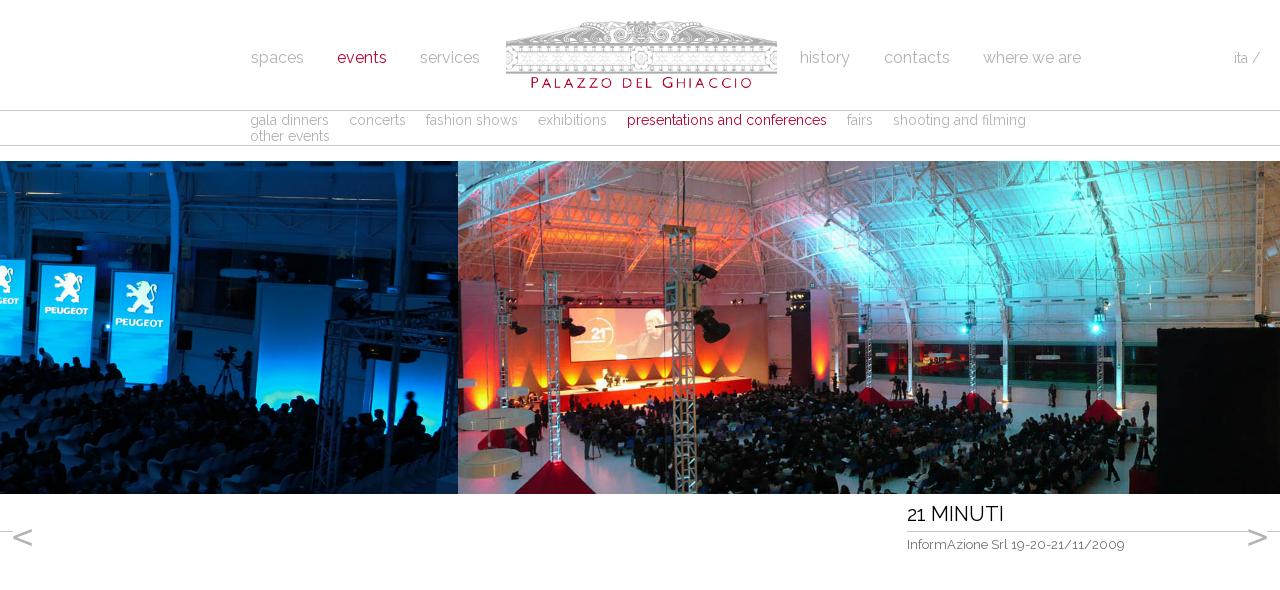

--- FILE ---
content_type: text/html; charset=utf-8
request_url: http://palazzodelghiaccio.it/en/presentations-and-conferences/
body_size: 14504
content:
<!DOCTYPE HTML PUBLIC "-//W3C//DTD HTML 4.01//EN"
    "http://www.w3.org/TR/html4/strict.dtd"><html lang="en"><head><!-- Google tag (gtag.js) -->
<script async src="https://www.googletagmanager.com/gtag/js?id=G-1FZ8L0DZX3"></script>
<script>
  window.dataLayer = window.dataLayer || [];
  function gtag(){dataLayer.push(arguments);}
  gtag('js', new Date());

  gtag('config', 'G-1FZ8L0DZX3');
</script>
<meta http-equiv="Content-Type" content="text/html; charset=utf-8"><meta name="keywords" content="palaghiaccio, affitto spazi milano, strutture eventi milano, location milano, locali eventi, affitto location, meeting milano, spazi affitto"><meta name="Generator" content="SimplitCMS 1.1.20">
<title>presentations and conferences </title>
<link rel="shortcut icon" type="image/x-icon" href="/img/simplitcms.ico"><link rel="canonical" href="http://palazzodelghiaccio.it/en/presentations-and-conferences/" ><link rel="alternate" href="http://palazzodelghiaccio.it/en/presentations-and-conferences/" hreflang="en"><link rel="alternate" href="http://palazzodelghiaccio.it/it/presentazioni-convegni/" hreflang="it">
<link href='http://fonts.googleapis.com/css?family=Raleway:400,600,700' rel='stylesheet' type='text/css'>
<link rel="stylesheet" type="text/css" href="/css/sys/style.css?24"><link rel="stylesheet" type="text/css" href="/tools/Banner/skins/skin.css?2"><link rel="stylesheet" type="text/css" href="/css/pdg2013/pdg2013.css" title="pdg2013"><style type="text/css"><!--#pageBody{position:relative;width:100%;margin:0;text-align:left;}
#contentCentral{position:relative}
#col2{text-align:center; width:990px; margin:0 auto;}
#col3{width:32%;float:left;}
#col4{width:100%;}
#contentWrapper{margin-left:33%;}
#footer{position:relative}
#footerWrapper{margin-left:33%; margin-right:33%;}
#col7{width:33%;float:left;}
#col8{float:right;width:33%;}
.clearer,#banner,#col6 {clear:both;width:100%;}#b183 .banner,#b183 .banner img,#b183 .jcarousel-skin{height:500px;width:900px;}--></style>
<script type="text/javascript" src="/js/cms/fdue.js?1"></script><script type="text/javascript" src="/js/jquery.js?183"></script><script type="text/javascript" src="/js/jquery.HTMLplus.js?140b9"></script><script type="text/javascript" src="/tools/Banner/hideTooltip.js?1"></script><script type="text/javascript" src="/tools/Banner/jquery.jcarousel.js?029"></script><script type="text/javascript"><!--var cambiaMod="/index.php?action=pages&m=edit&p=23&lang=en"; var cms_dir="";
                                $(document).ready(function(){
                                        
                                        var larg = $(window).width();
                                        var tot = larg*parseInt("");
                                        $("#b183 .banner").css({"width": larg+"px","height": "auto"});
                                        $("#b183 .banner img").css({"width": larg+"px","height": "auto"});
                                        $("#b183 .jcarousel-skin").css({"width": larg+"px","height": "auto"});
                                        $("#b183 .jcarousel-list-horizontal").css({"width": tot+"px"});

                                });--></script>
<script>
$(window).load(function() {
  resize_banner("b165");
  resize_banner("b166");
  resize_banner("b167");
  resize_banner("b168");
  resize_banner("b169");
  resize_banner("b170");
  resize_banner("b171");
  resize_banner("b172");
  resize_banner("b173");
  resize_banner("b174");
  resize_banner("b175");
  resize_banner("b176");
  resize_banner("b177");
  resize_banner("b178");
  resize_banner("b179");
  resize_banner2("b181");
});
function resize_banner (quale){
   var newh = ($(window).width()*500)/1920;
   $('#'+quale+' .banner ul li').css({"height":newh+"px"});
   $('#'+quale+' .banner').css({"height":newh+"px"});
  var margin = newh-100;
  $('#'+quale+' .banner ul li').find("h1").css("margin-top", margin+"px");
   $('#'+quale+' .banner ul li').each(function(){
     var newh = ($(window).width()*500)/1920;
    $(this).find("img").css({"width":$(window).width(),"height":"auto"});
    var h = $(this).find("img").height();
    var t =(newh-h)/2;
     $(this).css({"background-position": "0px "+t+ "px"});
     $(this).find("img").css({"top":t+"px"});
  });
}
function resize_banner2 (quale2){
    var h = $("#"+quale2+" .banner img").height();
    var t =(500-h)/2;
     $("#"+quale2+" .banner img").css({"margin-top": t+ "px"});
}

</script></head><body><div class="content" id="p23">
<div id="pageHead" class="hide">
<h1>presentations and conferences </h1>

<ul><li>
<a title="Go to content" href="#col1" accesskey="c">[C] Go to page content</a>
</li></ul>
</div>
<div id="pageBody"><div id="col20"></div>
<div id="header">
<div id="col2" class="column"><div id="b65" class="blocco MenuAuto"><div class="body"><div id="b65menu" class="menu normal inline textL"><div id="b65vociMenu" class="vociMenu"><ul id="b65_ul" class="liv0"><li id="b65_li50" class="link p50 primo"><a href="/en/spaces/">spaces</a></li><li id="b65_li9" class="link p9"><a href="/en/events/" class="voceCorrente parent">Events</a></li><li id="b65_li8" class="link p8"><a href="/en/services/">Services</a></li></ul></div></div></div></div><div id="b68" class="blocco Titolo"><div class="body"><div class="immagineBlocco"><a href="/en/"><img src="/img/public/2013/grafica/logo2013.png" alt="Site image" title="Site image" ></a></div></div></div><div id="b66" class="blocco MenuAuto"><div class="body"><div id="b66menu" class="menu normal inline textL"><div id="b66vociMenu" class="vociMenu"><ul id="b66_ul" class="liv0"><li id="b66_li12" class="link p12 primo"><a href="/en/history/">History </a></li><li id="b66_li11" class="link p11"><a href="/en/contacts/">Contacts</a></li><li id="b66_li49" class="link p49"><a href="/en/where-we-are/">Where we are </a></li></ul></div></div></div></div></div>
  <div id="banner">
    <div id="col6" class="column"><div id="b94" class="blocco MenuAuto"><div class="body"><div id="b94menu" class=""><div id="b94vociMenu" class="vociMenu"><ul id="b94_ul" class="liv0"><li id="b94_li18" class="link p18 primo"><a href="/en/gala-dinners/">gala dinners </a></li><li id="b94_li20" class="link p20"><a href="/en/concerts/">concerts</a></li><li id="b94_li21" class="link p21"><a href="/en/fashion-shows/">fashion shows</a></li><li id="b94_li22" class="link p22"><a href="/en/exhibitions/">exhibitions</a></li><li id="b94_li23" class="link p23"><a href="/en/presentations-and-conferences/" class="voceCorrente">presentations and conferences </a></li><li id="b94_li24" class="link p24"><a href="/en/fairs/">fairs</a></li><li id="b94_li25" class="link p25"><a href="/en/shooting-and-filming/">shooting and filming</a></li><li id="b94_li27" class="link p27"><a href="/en/other-events/">other events</a></li></ul></div><div class="clearer"> </div></div></div></div><div id="b219" class="blocco ChangeLang"><div class="body"><div class="barra_lingue">
    <span class="it">
         
      <a href="/it/presentazioni-convegni/" hreflang="it">ita</a> / 
    </span>
</div></div></div><div id="b183" class="blocco Banner"><div class="body"><div id="slidesb183" class="slides jcarousel-skin manual"><ul id="ul4"><li class="primo"><div class="banner"><img src="/img/public/2013/eventi/presentazioni e convegni/391_08gen10_104431.jpg" alt="Convention Peugeot Italia" title="Convention Peugeot Italia" ><div class="info"><div class="titolo">Convention Peugeot Italia</div><div class="testo">Peugeot Automobili Italia 08/01/2010</div></div></div></li><li><div class="banner"><img src="/img/public/2013/eventi/presentazioni e convegni/21-MINUTI-19-20-21-nov-2009.jpg" alt="21 minuti" title="21 minuti" ><div class="info"><div class="titolo">21 minuti</div><div class="testo">InformAzione Srl 19-20-21/11/2009</div></div></div></li><li><div class="banner"><img src="/img/public/2013/eventi/presentazioni e convegni/DSC_0118.jpg" alt="About J" title="About J" ><div class="info"><div class="titolo">About J</div><div class="testo">01/03/2008</div></div></div></li><li><div class="banner"><img src="/img/public/2013/eventi/presentazioni e convegni/IMG_2268.jpg" alt="Convention IBM" title="Convention IBM" ><div class="info"><div class="titolo">Convention IBM</div><div class="testo">Events&Exibition Srl 23/05/2013</div></div></div></li><li><div class="banner"><img src="/img/public/2013/eventi/presentazioni e convegni/356_08gen10_091938.jpg" alt="Convention Peugeot Italia" title="Convention Peugeot Italia" ><div class="info"><div class="titolo">Convention Peugeot Italia</div><div class="testo">Paugeot Automobili Italia 08/01/2010 </div></div></div></li><li><div class="banner"><img src="/img/public/2013/eventi/presentazioni e convegni/IMG_3512.jpg" alt="A night in Montecarlo - Sfilata di moda" title="A night in Montecarlo - Sfilata di moda" ><div class="info"><div class="titolo">A night in Montecarlo - Sfilata di moda</div><div class="testo">Direzione del Turismo e dei Congressi del Principato di Monaco 07/06/2011</div></div></div></li><li><div class="banner"><img src="/img/public/2013/eventi/presentazioni e convegni/IMG_3159.jpg" alt="A night in Montecarlo - zona espositori" title="A night in Montecarlo - zona espositori" ><div class="info"><div class="titolo">A night in Montecarlo - zona espositori</div><div class="testo">Direzione del Turismo e dei Congressi del Principato Di Monaco 07/06/2011</div></div></div></li><li><div class="banner"><img src="/img/public/2013/eventi/presentazioni e convegni/IMG_3167.jpg" alt="A night in Montecarlo - zona espositori" title="A night in Montecarlo - zona espositori" ><div class="info"><div class="titolo">A night in Montecarlo - zona espositori</div><div class="testo">Direzione del Turismo e dei Congressi del Principato Di Monaco  07/06/2011</div></div></div></li><li><div class="banner"><img src="/img/public/2013/eventi/presentazioni e convegni/IMG_3208.jpg" alt="A night in Montecarlo  - Casinò di Montecarlo" title="A night in Montecarlo  - Casinò di Montecarlo" ><div class="info"><div class="titolo">A night in Montecarlo  - Casinò di Montecarlo</div><div class="testo">Direzione del Turismo e dei Congressi del Principato Di Monaco 07/06/2011</div></div></div></li><li><div class="banner"><img src="/img/public/2013/eventi/presentazioni e convegni/Porsche--10-set-2009-allestimento-con-tavoli.jpg" alt="Quarta dimensione - Presentazione Porsche Panamera" title="Quarta dimensione - Presentazione Porsche Panamera" ><div class="info"><div class="titolo">Quarta dimensione - Presentazione Porsche Panamera</div><div class="testo">Alessandro Gedda & Partners Srl 10/09/2009</div></div></div></li></ul><div class="jcarousel-wrapper"><div class="pul"></div><div class="pul"></div><div class="pul"></div><div class="pul"></div><div class="pul"></div><div class="pul"></div><div class="pul"></div><div class="pul"></div><div class="pul"></div><div class="pul"></div></div></div><div class="tp" style="display:none">4000</div><div class="tt" style="display:none">500</div></div></div></div>
  </div>
</div>
<div class="clearer"></div>
<div id="contentCentral">
 <div id="col3" class="column"></div>
    <div id="contentWrapper">
    <div id="col1" class="column"></div>   
    </div>
 <div id="col4" class="column"></div>
</div>
<div class="clearer"></div>
<div id="footer">
  <div id="col7" class="column"><div id="b41" class="blocco MenuAuto"><div class="body"><div id="b41menu" class="menu normal inline textL"><div id="b41vociMenu" class="vociMenu"><ul id="b41_ul" class="liv0"><li id="b41_li51" class="link p51 primo"><a href="/en/video/">video/</a></li><li id="b41_li15" class="link p15"><a href="/en/link/">link /</a></li><li id="b41_li16" class="link p16"><a href="/en/credits/">credits /</a></li><li id="b41_li53" class="link p53"><a href="/en/company-information/">company information /</a></li><li id="b41_li90" class="link p90"><a href="/en/privacy-policy/">Privacy Policy /</a></li><li id="b41_li92" class="link p92"><a href="/en/Whistleblowing/" title="Whistleblowing">Whistleblowing /</a></li><li id="b41_li93" class="link p93"><a href="/en/Certifications/" title="Certifications">Certifications</a></li></ul></div></div></div></div></div>
  <div id="col8" class="column"><div id="b42" class="blocco Testo"><div class="body"><div class="testo"><table border="0" align="center">
<tbody>
<tr>
<td><a href="http://www.forumnet.it/" target="_blank"><img style="margin-right: 10px; margin-left: 10px;" src="/img/public/2013/loghiaziende/LOGO_FORUMNET.jpg" alt="LOGO_FORUMNET" /></a></td>
<td>&nbsp;<a href="http://www.frigoriferimilanesi.it" target="_blank"><img style="margin-right: 10px; margin-left: 10px;" src="/img/public/2013/loghiaziende/logo-fm-grigio.jpg" alt="Frigoriferi-Milanesi-Logo" width="107" height="28" /></a></td>
<td>&nbsp;<a href="http://www.h2c.it" target="_blank"><img style="margin-right: 10px; margin-left: 10px;" src="/img/public/2013/loghiaziende/H2C_logo.jpg" alt="H2C_logo" /></a></td>
<td>&nbsp;<a href="http://www.opencare.it" target="_blank"><img style="margin-right: 10px; margin-left: 10px;" src="/img/public/2013/loghiaziende/open-care-logo-grigio.jpg" alt="open-care-logo-grigio" /></a></td>
</tr>
</tbody>
</table>
<p style="text-align: center;">&nbsp;</p>
<p>&nbsp;</p></div></div></div></div>
 <div id="footerWrapper">
   <div id="col5" class="column"><div id="b75" class="blocco Testo"><div class="body"><div class="testo"><table border="0" align="center">
<tbody>
<tr>
<td>FOLLOW US</td>
<td><a class="facebook" href="https://www.facebook.com/pages/Palazzo-Del-Ghiaccio-Milano/159801014038054#!/pages/Palazzo-del-ghiaccio/384708784979797?fref=ts" target="_blank">&nbsp;</a></td>
<td><a class="twitter" href="https://twitter.com/pdg_milano" target="_blank">&nbsp;</a></td>
</tr>
</tbody>
</table>
<p style="text-align: center;"><span style="font-size: 9px;">Societ&agrave; del Palazzo del Ghiaccio SRL via G.B.Piranesi 14, 20137 MILANO <br />P.I. 13282440158 | R.I. Milano 13282440158 | Capitale sociale i.v. &euro; 100.000,00</span></p></div></div></div></div>
 </div>
</div>
<div class="clearer"></div>
</div>
</div></body></html>

--- FILE ---
content_type: text/css
request_url: http://palazzodelghiaccio.it/css/sys/style.css?24
body_size: 11671
content:
@import "zero.css";

.clearer{margin:0;padding:0;line-height:0;clear:both;visibility:hidden;background:transparent}
.blocco .body,.blocco .notizia{overflow:hidden !important;overflow:visible;height:auto !important;height:1%}
.left{float:left}
.right{float:right}
.middle{display:block}
.hide{display:none}
.ta-l{text-align:left}
.ta-c{text-align:center}
.ta-r{text-align:right}

#simplit_f2{position:fixed;right:50px;bottom:30px;z-index:1000000;text-align:center}
#simplit_f2 a{display:block}
#simplit_f2 a.g{color:#333;border:2px solid #fd3;background:#ffc;padding:7px 40px;font-weight:bold}
#simplit_f2 a.u{background:url(../../img/admin/tou.png) no-repeat center center;height:18px;cursor:pointer;margin:0 0 5px}
#simplit_f2 a.b{background:url(../../img/admin/tob.png) no-repeat center center;height:18px;cursor:pointer;margin:5px 0 0}

.pageList{line-height:30px}
.pageList a{padding:3px;margin:3px;border:1px solid #aaa}
.pageList a.current{background:#ff0}
.pageList a:hover{background:#eee}

figure,div.figure{margin:9px}
figure img,div.figure img{margin:0;padding:0;}
figcaption,div.figcaption{font-size:.8em;text-align:center;font-style:italic}

/*BLOCCHI BASE*/
.Accessibilita .titolo{font-size:10px}

.CatEventi .body .tab_eventi{width:100%;border-collapse:collapse;margin-top:10px}
.CatEventi .body .tab_eventi td{padding:2px 3px;border:1px solid #ddd}
.CatEventi .body .tab_eventi .data{text-align:center;width:25%;white-space:nowrap}
.CatEventi .pageList{margin-top:10px;border:1px solid #ddd;font-size:.9em;padding:1px 3px;background:#f5f5f5}
.CatEventi .pageList a{padding-right:3px}
.CatEventi .pageList .label{padding-right:3px}
.CatEventi .body .scheda{border:1px solid #ddd;padding:4px}
.CatEventi .body .scheda .titolo{padding:5px 3px;background:#eee;text-transform:uppercase;font-weight:bold;font-size:1.1em}
.CatEventi .body .scheda .sottotitolo{padding:5px 3px;background:#eee;margin-bottom:5px}
.CatEventi .body .scheda .info td{padding:1px 4px 0px 0}
.CatEventi .body .scheda .info .label{background:#f6f6f6;display:block;width:100px;border-bottom:1px solid #eee;padding:2px 0 2px 5px}
.CatEventi .body .scheda .sommario{border-width:1px 0 1px 0;border-style:solid;border-color:#ddd;padding:5px 0;margin:10px 0}
.CatEventi .body .indietro{}
.CatEventi .body .scheda .addthis_toolbox{margin:15px 0 10px;border:1px solid #eee;padding:5px}
.CatEventi .body .scheda .tags{margin:10px 0}

.CatEventi2 .body .evento{margin:6px 0}
.CatEventi2 .body .evento .sommario_evento{overflow:hidden}

.Commenta .body form label{display:block}

.Contact .body label{display:block}
.Contact .body .azioni{padding:10px 0px}
.Contact .body label.error{width:auto;text-align:left;float:right;color:red;font-size:.9em}

.Gallery .body{text-align:center}
.Gallery .body .pageList{text-align:right;border-bottom:1px dotted #eee;padding:3px 6px}
.Gallery .body .pageList a{padding:0 3px}
.Gallery .infoGallery{font-size:.9em;padding:0;text-align:left;margin:15px 0 5px}
.Gallery .body .images{overflow:hidden}
.Gallery .body .images .img{float:left}
.Gallery .body .subfold{overflow:hidden;background:#ffe;padding:10px 0}
.Gallery .body .subfold .dir{float:left;margin:0 0 10px}
.Gallery .body .subfold .dir a.url{width:118px;height:80px;background:url(../../tools/Gallery/img/dir.png) center center no-repeat;display:block;margin:auto;text-decoration:none}
.Gallery .body div.path{text-align:left}
.Gallery .slides .desc{font-size:.8em;border-top:1px dotted #ddd;padding:3px}

.GMaps .mark{display:none}
.GMaps .mapaddr{overflow:hidden;margin:0 0 7px}
.GMaps .mapaddr *{float:left;font-size:11px}
.GMaps .mapbar{margin:7px 0 0;overflow:hidden}
.GMaps .mapbar .save{float:left;margin:0 5px 0 0;border-radius:3px}
.GMaps .mapbar .coords{font-size:.8em;width:220px;line-height:18px;float:left;}

.Login .body form{padding:0 10px} 
.Login .body form label{display:block;width:80px}
.Login .body form input{display:block}
.Login .azioni{margin:10px 0 0}
.Login .body form .azioni input{display:block;width:100px;margin:auto}
.Login .body .msg_no{border:1px dashed red;padding:5px;background:#fee;margin:5px 0}
.Login .body .permanent input{display:inline}
.Login .body form .row{margin:1px 0 0}
.Login .body form #Login{margin:6px 0 5px}
.Login .body form #logintime_0{display:inline}
.Login .body form .ots{padding:4px 0;border-top: 1px solid #fff}

.events_menu{border-top:1px solid #ddd;margin-top:5px;padding:2px 0;font-size:0.9em}
.events_menu .rss{background:no-repeat center left url(../../img/rss.jpg);padding:2px 2px 2px 18px}
.events_menu .arch{padding:0 2px}
.events_menu a{font-weight:bold;text-decoration:none;color:#555}
.events_menu a:hover{text-decoration:underline}
.events_menu span{border-right:1px dotted #ccc;padding:0 2px 0 0;margin:0 0 0 5px}
.events_menu span:last-child{border:0}

.commenti .comNo{background:#fc9;border:1px dashed red;padding:8px;color:#900;margin:9px 0}
.commenti .comOk{background:#F1FFCF;border:1px dashed green;padding:8px;color:#393;margin:9px 0}
.commenti{margin:40px 0 10px;clear:left}
.commenti .tit{font:bold 13px Arial;border-bottom:1px solid #aaa;padding:0 0 3px 0}
.commenti .info{font:11px Arial;background:#eee;padding:1px 3px}
.commenti .info b{color:red}
.commenti li{list-style-type:none;margin:5px 0}
.commenti fieldset{border:1px solid #ccc;padding:10px;margin-top:10px;background:#f9f9f9}
.commenti form .azioni{padding:5px 0}
.comment .com_head{padding:2px 3px;border:1px solid #cdf;background:#def;line-height:15px}
.comment .com_head span{font:10px Verdana}
.comment .com_head h4{font-style:italic;display:inline;padding:0 7px 0 3px}
.comment .com_text{padding:5px 3px;border:1px solid #ddd;border-top:4px solid #fff}
.comment .com_risp h5{margin:0 -6px 2px;padding:1px 3px;border-top:1px solid #edc;font-size:.9em;background:#fed;font-style:normal}
.comment .com_risp{font-style:italic;margin:10px 6px 2px}
.commenti form label.error{color:red;font:10px Verdana}
.commenti .count{font-size:.7em}
.commenti .count span{font-weight:bold}
.commenti .alert{padding:15px 0;color:red}

.MenuAuto .body{overflow:visible !important}
.MenuAuto .horizontal .sf-menu ul{width:auto}
.MenuAuto .horizontal .sf-menu li{white-space:nowrap}
.menu.accordion ul{margin:0;padding:0}
.menu.accordion ul li{list-style-type:none;border:1px solid #eee;border-width:1px 0;background:#ccc}
.menu.accordion ul li{list-style-type:none}
.menu.accordion ul ul li{padding-left:10px;background:#fff}
.menu.textL li{text-transform:lowercase}
.menu.textU li{text-transform:uppercase}
.menu.textC li{text-transform:capitalize}
.menu.inline li{display:inline}

.Menu li a{cursor:pointer}

.MenuUtente .body input{width:95%;font-size:11px;height:13px}
.MenuUtente .body form{background:#eee;margin:20px 0 5px;padding:5px 0;border:1px solid #ddd}

.MyArea #myarea .titolo{font-size:1.5em;margin:0 0 10px}
.MyArea #myarea .dati{padding:10px;margin:10px 0;border:1px solid #ddd}
.MyArea #myarea .dati h3{margin:0 0 10px;color:#933;font-size:.9em}
.MyArea #myarea .dati .row{padding:5px 0;color:#333;height:14px}
.MyArea #myarea .dati .lbl,.MyArea #myarea .dati label{float:left;width:150px;text-align:right;margin:2px 7px 0 0;color:#777;font-size:.8em}
.MyArea #myarea .dati td{padding:2px 0}
.MyArea #myarea .dati .imgp{float:right;text-align:center;margin:0 20px 0 0}
.MyArea #myarea .dati .imgp img{border:1px solid #eee;margin:0 0 10px;max-width:140px}
.MyArea #myarea .dati .imgp a{display:block;text-align:center}
.MyArea #myarea .links{margin:20px 0 0;border-top: 1px solid #eee;padding:10px 0 0}
.MyArea #myarea a{color:#555;font-size:.8em;font-weight:bold}

.NewsViewer .body{margin-right:10px;padding:10px 20px}
.NewsViewer .titolo{padding:10px 0;font:bold 18px Arial;color:#900}
.NewsViewer .notizia{margin:10px 40px}
.NewsViewer .notizia .titolo{padding:10px 0;font-size:100%;font-weight:bold}
.NewsViewer .notizia .titolo a{color:#900}
.NewsViewer .sommario{padding:4px;margin:0px 0 20px 0;border:1px solid #ddd;background:#efefef;overflow:hidden;height:auto !important;height:1%}
.NewsViewer .indietro{display:block;text-align:center;margin-top:30px}
.NewsViewer .addthis_toolbox{margin:15px 0 10px;border:1px solid #eee;padding:5px}

.Notiziario .notizia{margin:10px 0px}
.Notiziario .notizia .titolo_notizia{padding:2px 0;font-size:120%;font-weight:bold}
.Notiziario .linkArchivio{display:block;background:#f0f0f0;margin-top:25px;padding:1px 2px;font:11px Arial}
.Notiziario .archivio .notizia{border-bottom:1px dotted #ccc;padding:5px 0;margin:0}
.Notiziario .archivio .notizia .dataPub{padding:0 5px}
.Notiziario .statNotizie{margin:10px 0 0}

.news_menu{border-top:1px solid #ddd;margin-top:5px;padding:2px 0}
.news_menu .rss{background:no-repeat center left url(../../img/rss.jpg);font-size:0.9em;font-weight:bold;color:#555;padding:2px 0 2px 17px;font-size:0.9em;font-weight:bold;text-decoration:none}
.news_menu .rss:hover{text-decoration:underline}
.news_menu span{border-right:1px dotted #ccc;padding:0 2px 0 0;margin:0 0 0 5px}
.news_menu span:last-child{border:0}

.ObjectView .body .scheda{border:1px solid #ddd;padding:10px;width:100%}
.ObjectView .body .scheda .titolo{background:#f3f3f3;padding:3px;font-size:1.1em;font-weight:bold;margin-bottom:10px}
.ObjectView .body .scheda .indietro{margin-top:10px;text-align:center;text-transform:capitalize}
.ObjectView .body .scheda table .label{width:100px;background:#f3f3f3;padding:2px;margin-top:1px;border-bottom:1px solid #ddd}
.ObjectView .body .scheda table td{padding:0 4px;vertical-align:top}
.ObjectView .body .scheda table td ul{margin:0px 20px}

.Registrazione .body .row{padding:3px}
.Registrazione .body fieldset{border:1px solid #ccc;margin:10px 0}
.Registrazione .body fieldset#go{border:0}
.Registrazione .body legend{margin:0 5px;font-weight:bold;font-size:.9em;color:#333}
.Registrazione .body .obbl{text-align:right}
.Registrazione .body .msg{border:1px solid #fc0;padding:5px;background:#ffe}
.Registrazione .body .error{color:red;padding:0 5px}
.Registrazione .body input.error,.Registrazione .body textarea.error{border:1px solid red;color:black}
.Registrazione .body label{display:block;text-align:right;width:160px;float:left;margin:0 5px}
.Registrazione .body label .req{color:red;padding:0 0 0 3px}
.Registrazione .body label.error{width:auto;text-align:left;float:right}
.Registrazione #confirm_ok{font-size:20px;text-align: center;margin:20px 0;color:red}
.Registrazione .body .testo{background:#F3F3F3;border:1px solid #BBB;font:13px Times;height:190px;overflow:auto;padding:3px}
.Registrazione .body #newsletterpart b{padding:0 5px}
.Registrazione .body #newsletterpart .check input{width:auto;margin:0 0 0 5px}
.Registrazione .body #newsletterpart .descg{margin:0 0 3px;padding:0 0 3px}
.Registrazione .body .nation{width:250px}

label{display:inline;text-align:left}

.Search .body .big .azioni{display:inline}
.Search .body .big{padding:10px;background:#f5f5f5;border:1px solid #eee}
.Search .body .big #qs{width:50%}
.Search .body .small{padding:4px}
.Search .body .small #qs{width:99%}
.Search .body .esito{padding:4px 10px;background:#f9f7f6;border-top:1px solid #ddd;margin:5px 0}
.Search .body .ris{padding:7px 2px;border-bottom:1px dotted #ddd;margin:5px 0;overflow:hidden;position:relative;line-height:18px}
.Search .body .ris a{font-size:1.2em}
.Search .body .ris .perc{float:left;width:30px;color:#c60;font-size:0.8em}
.Search .body .ris .type{font-size:.9em;color:#555;position:absolute;right:0}
.Search .body .ris .title{margin-left:35px;margin-right:50px}
.Search .body .ris .desc{margin-left:35px}

.Video .body{text-align:center}

.Video .body a.flv,.Video .body .jp-video{margin:auto}
.Video .body .player_conf{display:none}

--- FILE ---
content_type: text/css
request_url: http://palazzodelghiaccio.it/tools/Banner/skins/skin.css?2
body_size: 1970
content:
.Banner .banner {position: relative;}
.Banner .banner .info {position:absolute; top: 50px; left:10px; color:#fff; background-color: #ccc; display:block; width: 150px;}
.jcarousel-skin .jcarousel-container {overflow:hidden;}
.jcarousel-skin .jcarousel-direction-rtl { direction: rtl; }
.jcarousel-skin .jcarousel-clip { overflow: hidden; }
.jcarousel-skin .jcarousel-item .banner {position:relative;}
.jcarousel-skin .jcarousel-item .banner .info {position:absolute;}
.jcarousel-skin .jcarousel-item-placeholder {background: #fff; color: #000; }

/* Image */
.jcarousel-skin .jcarousel-item img {margin:0; padding:0; border:0; }

/**
 *  Horizontal Buttons
 */
.jcarousel-skin .jcarousel-next-horizontal {position: absolute; top: 5px; right: 5px; width: 32px; height: 32px; cursor: pointer; background: transparent url(next-horizontal.png) no-repeat 0 0; }
.jcarousel-skin .jcarousel-direction-rtl .jcarousel-next-horizontal {left: 5px; right: auto; background-image: url(prev-horizontal.png); }
.jcarousel-skin .jcarousel-prev-horizontal { position: absolute; top: 5px; left: 5px; width: 32px; height: 32px; cursor: pointer; background: transparent url(prev-horizontal.png) no-repeat 0 0; }
.jcarousel-skin .jcarousel-direction-rtl .jcarousel-prev-horizontal { left: auto;right: 5px;background-image: url(next-horizontal.png); }

/**
 *  Vertical Buttons
 */
.jcarousel-skin .jcarousel-next-vertical {position:absolute;bottom:5px;left:5px;width:32px;height:32px;cursor:pointer;background:transparent url(next-vertical.png) no-repeat 0 0;}
.jcarousel-skin .jcarousel-prev-vertical {position:absolute;top:5px;left:5px;width:32px;height:32px;cursor:pointer;background:transparent url(prev-vertical.png) no-repeat 0 0;}

.jcarousel-control{margin:auto;}
.jcarousel-control .pul{cursor:pointer;float:left;width:11px;height:11px;margin-right: 3px;background:transparent url(bt.png) no-repeat -11px 0;}
.jcarousel-control .cur{background:transparent url(bt.png) no-repeat 0 0;}

--- FILE ---
content_type: text/css
request_url: http://palazzodelghiaccio.it/css/pdg2013/pdg2013.css
body_size: 27064
content:
#pageBody{font-family: 'Raleway', sans-serif;max-width:1900px !important;}


#col2 {padding-top:20px; height:90px;}
#col6 {padding-bottom:20px;}

.Testo .body a{color:#b60332;text-decoration:none;}
.Testo .body a:hover{color:#000;}

#p18 #col6,#p20 #col6,#p21 #col6,#p22 #col6,#p23 #col6,#p24 #col6,#p25 #col6,#p27 #col6 {padding-bottom:50px;}

#col1 {margin:0 3%;}
#col3 {margin:0 0 0 1%;}
#col4 {margin:0 1% 0 0;}

#col5 {margin:0 5%; }
#col7 {margin:0 0 0 1%;}
#col8 {margin:0 1% 0 0;}

#p1 #contentCentral{background:url(img/fasciagrigia.jpg) 20px 20px repeat-x;}
#p28 #contentCentral{overflow:hidden;}
#p28 #contentWrapper{margin-top:20px;margin-bottom:50px;}

#b219{position:absolute;top:50px;right:20px;color:#B2B2B2;font-size:14px;}
#b219 a{color:#B2B2B2;text-decoration:none;}
#b219 a:hover{color:#b60332;}


#header {background-color:#fff; position:relative;}
#footer {background-color:#fff; padding-top:15px; max-width:1900px !important;}

/*menu sx*/
#b65 {float:left;width:350px; text-align:right;}
/*menu dx*/
#b66 {float:left;width:350px; text-align:left;}

#col2 .MenuAuto {margin-top:28px;}
#col2 .MenuAuto ul li {padding:0 15px;}
#col2 .MenuAuto ul li a{font-size:16px;text-decoration:none;color:#b2b2b2;}
#col2 .MenuAuto ul li a:hover{color:#b60332;}
#col2 .MenuAuto ul li a.voceCorrente {color:#b60332;}
#col2 .MenuAuto .sf-sub-indicator {display:none;visibility:hidden;}
#col2 .MenuAuto .sf-menu {float:right; }
#col2 .MenuAuto .sf-menu a {margin:0px; padding:0px;}
#col2 .MenuAuto .sf-menu ul {border: none; margin-top:10px; }
#col2 .MenuAuto .sf-menu li li a {font-size:11px; text-align: left;color:#fff; }
#col2 .MenuAuto .sf-menu li li a:hover{color:#b60332;}
#col2 .MenuAuto .sf-menu li li {background-color:#c7c6c6; padding: 5px; min-width:100px;}
#b94  ul li {list-style-type:none;float:left;}
#b94 .liv0 {text-align: center; margin: auto; width: 800px;}

/*home*/
#b70 {max-width:500px;margin:0 auto;}

#b69 {margin-bottom:15px;}
#b69, #b69 .banner, #b69 .banner img {width:100% !important;height:auto !important;}
#b69 .banner {max-height:350px; }

#b71, #b71 .banner, #b71 .banner img {width:100% !important;height:auto !important;max-width:450px;margin:auto;}
#b71 .banner {}

#b72, #b72 .banner, #b72 .banner img {width:100% !important;height:auto !important;max-width:450px;margin:auto;}
#b72 .banner {}

#b73, #b73 .banner, #b73 .banner img {width:100% !important;height:auto !important;max-width:450px;margin:auto;}
#b73 .banner {}

#b74, #b74 .banner, #b74 .banner img {width:100% !important;height:auto !important;max-width:450px;margin:auto;}
#b74 .banner {}


/*logo*/
#b68 {float:left;width:290px;}

/*banner*/

#p1 #col3 .Banner .info{font-family:'Raleway',sans-serif;background:transparent;font-size:26px;position:absolute;top:20px;left:20px;color:#fff;}
.Banner .body a{color:#fff;text-decoration:none;}
.Banner .body a:hover{color:#b60332}
#col3 .Banner .body a{color:#fff;text-decoration:none;}
#col3 .Banner .body a:hover{color:#b60332}
#col4 .Banner .body a{color:#fff;text-decoration:none;}
#col4 .Banner .body a:hover{color:#b60332}
#p1 #col4 .Banner .info{font-family:'Raleway',sans-serif;background:transparent;font-size:26px;position:absolute;top:20px;left:20px;color:#fff;}

/*PDG*/

#col1 .Notiziario .titolo_notizia a{color: #000000;font-size: 18px;text-decoration:none;font-weight:normal;}
#col1 .Notiziario .titolo_notizia {border-bottom:1px solid #C7C6C6;}
#col1 .Notiziario .dataPub .referente{color:#6D6E71;}
#col1 .Notiziario .dataPub{color:#B60332;padding:5px 0px;}
#col1 .Notiziario .pageList{display:none;}

/* RASSEGNA STAMPA */

#col3 .JEF_Rassegna #rassegna_search,#col3 .JEF_Rassegna #rassegna_tot{display:none;}
#col3 .JEF_Rassegna .rassegna_cat_tit{display:none;}
#col3 .JEF_Rassegna .rassegna_ogg{color: #000000;font-size: 14px;text-decoration:none;font-weight:normal;border-bottom:1px solid #C7C6C6;padding:8px 0px;}
#col3 .JEF_Rassegna .rassegna_artinfo{font-size:13px;padding:8px 0px;}
#col3 .JEF_Rassegna .rassegna_artinfo span{color:#B60332;}
#col3 .JEF_Rassegna .rassegna_ogg a{color:#000;text-decoration:none;}

/*.jcarousel-control {display:none !important;}*/
.jcarousel-control {display:block !important;}
#b191 .jcarousel-prev-horizontal,#b191 .jcarousel-next-horizontal{display:none !important;}
#b191 .info{left:100px;}
#b84 .banner{width:100% !important;height:auto !important;}
#b109, #b109 .banner, #b109 .banner img {width:100% !important;height:auto !important;}
#b109 .banner {max-height:450px; }
#b110, #b110 .banner, #b110 .banner img {width:100% !important;height:auto !important;}
#b110 .banner {max-height:450px; }
#b111, #b111 .banner, #b111 .banner img {width:100% !important;height:auto !important;}
#b111 .banner {max-height:450px; }
#b112, #b112 .banner, #b112 .banner img {width:100% !important;height:auto !important;}
#b112 .banner {max-height:450px; }

.JEF_Unslider{position:relative;}
.JEF_Unslider h1{font-size:30px;background:url(img/quadratino.png) top left repeat;color:#ccc;position:absolute;padding:10px;margin-top:350px;margin-left:50px;}
.JEF_Unslider .banner .dots li.active{background:#B60332;border:2px solid #B60332;}
.JEF_Unslider .banner .dots li{background:#000;border:2px solid #000;}
#p1 .JEF_Unslider .dots{display:none;}

#b191.Banner .jcarousel-control{position:absolute;bottom:20px;right:100px;}
.Banner .jcarousel-control{position:absolute;top:470px;right:100px;}
.Banner .jcarousel-control .pul {background:url(img/quadratini.png) top right no-repeat;width:10px;height:10px;}
.Banner .jcarousel-control .cur {background:url(img/quadratini.png) top left no-repeat;width:10px;height:10px;}
#col6 .Banner .jcarousel-skin .jcarousel-prev-horizontal {background:url(img/sinistra.png) top left no-repeat;width:19px;height:17px;margin-top:-34px;left:1%;}
#col6 .Banner .jcarousel-skin .jcarousel-next-horizontal {background:url(img/destra.png) top left no-repeat;width:19px;height:17px;margin-top:-34px;right:1%;}
#col6 #b191.Banner .titolo,#col6 #b192.Banner .titolo,#col6 #b193.Banner .titolo,#col6 #b194.Banner .titolo,#col6 #b195.Banner .titolo,#col6 #b196.Banner .titolo{font-size:30px;color:#B60332;position:absolute;width:auto;}
#col6 .Banner .info{bottom:50px;background:transparent;top:auto;}

#col6 #b183.Banner .titolo{font-size:20px;color:#000;width:100%;border-bottom:1px solid #C7C6C6;padding:5px 0px;text-transform:uppercase;}
#col6 #b183.Banner .banner{padding-bottom:60px;}
#col6 #b183.Banner .info{top:0px;margin-left:34.3%;margin-right:34.3%;width:auto;height:auto;width:30.5%;position:relative;}
#col6 #b183.Banner .testo{color:#6D6E71;padding:5px 0px;}
#col6 #b183.Banner ul {min-width:136000px !important;}

#col6 #b184.Banner .titolo{font-size:20px;color:#000;width:100%;border-bottom:1px solid #C7C6C6;padding:5px 0px;text-transform:uppercase;}
#col6 #b184.Banner .banner{padding-bottom:60px;}
#col6 #b184.Banner .info{top:0px;margin-left:34.3%;margin-right:34.3%;width:auto;height:auto;width:30.5%;position:relative;}
#col6 #b184.Banner .testo{color:#6D6E71;padding:5px 0px;}

#col6 #b185.Banner .titolo{font-size:20px;color:#000;width:100%;border-bottom:1px solid #C7C6C6;padding:5px 0px;text-transform:uppercase;}
#col6 #b185.Banner .banner{padding-bottom:60px;}
#col6 #b185.Banner .info{top:0px;margin-left:34.3%;margin-right:34.3%;width:auto;height:auto;width:30.5%;position:relative;}
#col6 #b185.Banner .testo{color:#6D6E71;padding:5px 0px;}

#col6 #b186.Banner .titolo{font-size:20px;color:#000;width:100%;border-bottom:1px solid #C7C6C6;padding:5px 0px;text-transform:uppercase;}
#col6 #b186.Banner .banner{padding-bottom:60px;}
#col6 #b186.Banner .info{top:0px;margin-left:34.3%;margin-right:34.3%;width:auto;height:auto;width:30.5%;position:relative;}
#col6 #b186.Banner .testo{color:#6D6E71;padding:5px 0px;}

#col6 #b187.Banner .titolo{font-size:20px;color:#000;width:100%;border-bottom:1px solid #C7C6C6;padding:5px 0px;text-transform:uppercase;}
#col6 #b187.Banner .banner{padding-bottom:60px;}
#col6 #b187.Banner .info{top:0px;margin-left:34.3%;margin-right:34.3%;width:auto;height:auto;width:30.5%;position:relative;}
#col6 #b187.Banner .testo{color:#6D6E71;padding:5px 0px;}

#col6 #b188.Banner .titolo{font-size:20px;color:#000;width:100%;border-bottom:1px solid #C7C6C6;padding:5px 0px;text-transform:uppercase;}
#col6 #b188.Banner .banner{padding-bottom:60px;}
#col6 #b188.Banner .info{top:0px;margin-left:34.3%;margin-right:34.3%;width:auto;height:auto;width:30.5%;position:relative;}
#col6 #b188.Banner .testo{color:#6D6E71;padding:5px 0px;}

#col6 #b189.Banner .titolo{font-size:20px;color:#000;width:100%;border-bottom:1px solid #C7C6C6;padding:5px 0px;text-transform:uppercase;}
#col6 #b189.Banner .banner{padding-bottom:60px;}
#col6 #b189.Banner .info{top:0px;margin-left:34.3%;margin-right:34.3%;width:auto;height:auto;width:30.5%;position:relative;}
#col6 #b189.Banner .testo{color:#6D6E71;padding:5px 0px;}

#col6 #b190.Banner .titolo{font-size:20px;color:#000;width:100%;border-bottom:1px solid #C7C6C6;padding:5px 0px;text-transform:uppercase;}
#col6 #b190.Banner .banner{padding-bottom:60px;}
#col6 #b190.Banner .info{top:0px;margin-left:34.3%;margin-right:34.3%;width:auto;height:auto;width:30.5%;position:relative;}
#col6 #b190.Banner .testo{color:#6D6E71;padding:5px 0px;}

/*Altri spazi*/
#col6 #b148.Banner .titolo{font-size:20px;color:#000;width:100%;border-bottom:1px solid #C7C6C6;padding:5px 0px;}
#col6 #b148.Banner .banner{padding-bottom:60px;}
#col6 #b148.Banner .info{bottom:0px;right:1%;left:1%;width:auto;height:60px;width:33%;}
#col6 #b148.Banner .testo{color:#6D6E71;padding:5px 0px;}

#col6 #b149.Banner .titolo{font-size:20px;color:#000;width:100%;border-bottom:1px solid #C7C6C6;padding:5px 0px;}
#col6 #b149.Banner .banner{padding-bottom:60px;}
#col6 #b149.Banner .info{bottom:0px;right:1%;left:1%;width:auto;height:60px;width:33%;}
#col6 #b149.Banner .testo{color:#6D6E71;padding:5px 0px;}

#col6 #b153.Banner .titolo{font-size:20px;color:#000;width:100%;border-bottom:1px solid #C7C6C6;padding:5px 0px;}
#col6 #b153.Banner .banner{padding-bottom:60px;}
#col6 #b153.Banner .info{bottom:0px;right:1%;left:1%;width:auto;height:60px;width:33%;}
#col6 #b153.Banner .testo{color:#6D6E71;padding:5px 0px;}

#col6 #b154.Banner .titolo{font-size:20px;color:#000;width:100%;border-bottom:1px solid #C7C6C6;padding:5px 0px;}
#col6 #b154.Banner .banner{padding-bottom:60px;}
#col6 #b154.Banner .info{bottom:0px;right:1%;left:1%;width:auto;height:60px;width:33%;}
#col6 #b154.Banner .testo{color:#6D6E71;padding:5px 0px;}

#col6 #b156.Banner .titolo{font-size:20px;color:#000;width:100%;border-bottom:1px solid #C7C6C6;padding:5px 0px;}
#col6 #b156.Banner .banner{padding-bottom:60px;}
#col6 #b156.Banner .info{bottom:0px;right:1%;left:1%;width:auto;height:60px;width:33%;}
#col6 #b156.Banner .testo{color:#6D6E71;padding:5px 0px;}

#col6 #b192.Banner .titolo{font-size:20px;color:#000;width:100%;border-bottom:1px solid #C7C6C6;padding:5px 0px;}
#col6 #b192.Banner .banner{padding-bottom:60px;}
#col6 #b192.Banner .info{bottom:0px;right:1%;left:1%;width:auto;height:60px;width:33%;}
#col6 #b192.Banner .testo{color:#6D6E71;padding:5px 0px;}

#col6 #b193.Banner .titolo{font-size:20px;color:#000;width:100%;border-bottom:1px solid #C7C6C6;padding:5px 0px;}
#col6 #b193.Banner .banner{padding-bottom:60px;}
#col6 #b193.Banner .info{bottom:0px;right:1%;left:1%;width:auto;height:60px;width:33%;}
#col6 #b193.Banner .testo{color:#6D6E71;padding:5px 0px;}

#col6 #b194.Banner .titolo{font-size:20px;color:#000;width:100%;border-bottom:1px solid #C7C6C6;padding:5px 0px;}
#col6 #b194.Banner .banner{padding-bottom:60px;}
#col6 #b194.Banner .info{bottom:0px;right:1%;left:1%;width:auto;height:60px;width:33%;}
#col6 #b194.Banner .testo{color:#6D6E71;padding:5px 0px;}

#col6 #b195.Banner .titolo{font-size:20px;color:#000;width:100%;border-bottom:1px solid #C7C6C6;padding:5px 0px;}
#col6 #b195.Banner .banner{padding-bottom:60px;}
#col6 #b195.Banner .info{bottom:0px;right:1%;left:1%;width:auto;height:60px;width:33%;}
#col6 #b195.Banner .testo{color:#6D6E71;padding:5px 0px;}

#col6 #b196.Banner .titolo{font-size:20px;color:#000;width:100%;border-bottom:1px solid #C7C6C6;padding:5px 0px;}
#col6 #b196.Banner .banner{padding-bottom:60px;}
#col6 #b196.Banner .info{bottom:0px;right:1%;left:1%;width:auto;height:60px;width:33%;}
#col6 #b196.Banner .testo{color:#6D6E71;padding:5px 0px;}

/*Eventi*/
#b96, #b96 .banner, #b96 .banner img {width:100% !important;height:auto !important;}
#b96 .banner {max-height:450px; }
#b98, #b98 .banner, #b98 .banner img {width:100% !important;height:auto !important;}
#b98 .banner {max-height:450px; }
#b116, #b116 .banner, #b116 .banner img {width:100% !important;height:auto !important;}
#b116 .banner {max-height:450px; }
#b118, #b118 .banner, #b118 .banner img {width:100% !important;height:auto !important;}
#b118 .banner {max-height:450px; }
#b120, #b120 .banner, #b120 .banner img {width:100% !important;height:auto !important;}
#b120 .banner {max-height:450px; }
#b122, #b122 .banner, #b122 .banner img {width:100% !important;height:auto !important;}
#b122 .banner {max-height:450px; }
#b124, #b124 .banner, #b124 .banner img {width:100% !important;height:auto !important;}
#b124 .banner {max-height:450px; }
#b126, #b126 .banner, #b126 .banner img {width:100% !important;height:auto !important;}
#b126 .banner {max-height:450px; }
#b128, #b128 .banner, #b128 .banner img {width:100% !important;height:auto !important;}
#b128 .banner {max-height:450px; }
#b130, #b130 .banner, #b130 .banner img {width:100% !important;height:auto !important;}
#b130 .banner {max-height:450px; }

#b181 .banner, #b181 .banner img {
  	height:auto !important;
    width: 100% !important;
}
#b181{height:500px;overflow:hidden;}


/* eventi */
#p9 #col6 .Banner{position:relative;width:50%;float:left;height:200px;}
#p9 #col6 .Banner .info{position:absolute;top:0px;height:200px;font-size:18px;}
#p9 #col6 .Banner img{min-height:200px;}
#p9 #col6 .Banner .info .titolo{margin:40px;}

#b48 .banner {width:100% !important;height:auto !important;}
#b48 .banner img{width:auto !important;height:100% !important;}
#col6 #b48 .info{background:#b2b2b2;width:60%;left:0px;color:#fff;}
#col6 #b48 a,#col6 #b48 img{position:absolute;width:40%;right:0px;}
#col6 #b48 a{height:200px;overflow:hidden;}
#col6 #b48 .titolo a{color:#fff;text-decoration:none;padding-left:10%;padding-top:40px;top:0px;left:0px;height:160px;width:90%;}

#b47 .banner, #b47 .banner img {width:100% !important;height:auto !important;}
#b47 .banner img{width:auto !important;height:100% !important;}
#col6 #b47 .info{background:#b2b2b2;width:60%;left:0px;color:#b2b2b2;}
#col6 #b47 a,#col6 #b47 img{position:absolute;width:40%;right:0px;}
#col6 #b47 a{height:200px;overflow:hidden;}
#col6 #b47 .titolo a{color:#fff;text-decoration:none;padding-left:10%;padding-top:40px;top:0px;left:0px;height:160px;width:90%;}

#b50 .banner, #b50 .banner img {width:100% !important;height:auto !important;}
#b50 .banner img{width:auto !important;height:100% !important;}
#col6 #b50 .info{background:#f2f2f2;width:40%;right:0px;color:#b2b2b2;}
#col6 #b50 a,#col6 #b50 img{position:absolute;width:60%;left:0px;}
#col6 #b50 a{height:200px;overflow:hidden;}
#col6 #b50 .titolo a{color:#b2b2b2;text-decoration:none;padding-left:10%;padding-top:40px;top:0px;left:0px;height:160px;width:90%;}

#b54 .banner, #b54 .banner img {width:100% !important;height:auto !important;}
#b54 .banner img{width:auto !important;height:100% !important;}
#col6 #b54 .info{background:#f2f2f2;width:40%;right:0px;color:#fff;}
#col6 #b54 a,#col6 #b54 img{position:absolute;width:60%;left:0px;}
#col6 #b54 a{height:200px;overflow:hidden;}
#col6 #b54 .titolo a{color:#b2b2b2;text-decoration:none;padding-left:10%;padding-top:40px;top:0px;left:0px;height:160px;width:90%;}

#b51 .banner, #b51 .banner img {width:100% !important;height:auto !important;}
#b51 .banner img{width:auto !important;height:100% !important;}
#col6 #b51 .info{background:#b2b2b2;width:40%;right:0px;color:#fff;}
#col6 #b51 a,#col6 #b51 img{position:absolute;width:60%;left:0px;}
#col6 #b51 a{height:200px;overflow:hidden;}
#col6 #b51 .titolo a{color:#fff;text-decoration:none;padding-left:10%;padding-top:40px;top:0px;left:0px;height:160px;width:90%;}

#b53 .banner, #b53 .banner img {width:100% !important;height:auto !important;}
#b53 .banner img{width:auto !important;height:100% !important;}
#col6 #b53 .info{background:#f2f2f2;width:60%;left:0px;color:#b2b2b2;}
#col6 #b53 a,#col6 #b53 img{position:absolute;width:40%;right:0px;}
#col6 #b53 a{height:200px;overflow:hidden;}
#col6 #b53 .titolo a{color:#b2b2b2;text-decoration:none;padding-left:10%;padding-top:40px;top:0px;left:0px;height:160px;width:90%;}

#b49 .banner, #b49 .banner img {width:100% !important;height:auto !important;}
#b49 .banner img{width:auto !important;height:100% !important;}
#col6 #b49 .info{background:#f2f2f2;width:60%;left:0px;color:#b2b2b2;}
#col6 #b49 a,#col6 #b49 img{position:absolute;width:40%;right:0px;}
#col6 #b49 a{height:200px;overflow:hidden;}
#col6 #b49 .titolo a{color:#b2b2b2;text-decoration:none;padding-left:10%;padding-top:40px;top:0px;left:0px;height:160px;width:90%;}

#b56 .banner, #b56 .banner img {width:100% !important;height:auto !important;}
#b56 .banner img{width:auto !important;height:100% !important;}
#col6 #b56 .info{background:#b2b2b2;width:40%;right:0px;color:#fff;}
#col6 #b56 a,#col6 #b56 img{position:absolute;width:60%;left:0px;}
#col6 #b56 a{height:200px;overflow:hidden;}
#col6 #b56 .titolo a{color:#fff;text-decoration:none;padding-left:10%;padding-top:40px;top:0px;left:0px;height:160px;width:90%;}


/*FOOTER*/

#col7 {border-top:2px solid #C7C6C6; padding-top:10px;}
#col5 {border-top:2px solid #C7C6C6; padding-top:10px;}
#col8 {border-top:2px solid #C7C6C6; padding-top:10px;}

#col7 .MenuAuto {text-align:center;}
#col7 .MenuAuto ul li {}
#col7 .MenuAuto ul li a{font-size:14px;text-decoration:none;color:#B2B2B2;}
#col7 .MenuAuto ul li a:hover{color:#b60332;}
#col7 .MenuAuto ul li a.voceCorrente {color:#b60332;}

#b75 {font-size:12px; color:#B2B2B2;}
#b75 table td{padding:0 5px;}
#b75 a{text-decoration:none;width:31px;height:30px;}
#b75 .rss{background:url(img/social/rss.png) center center no-repeat;display:block;}
#b75 .facebook{background:url(img/social/facebook.png) center center no-repeat;display:block;}
#b75 .pinterest{background:url(img/social/pinterest.png) center center no-repeat;display:block;}
#b75 .flickr{background:url(img/social/flickr.png) center center no-repeat;display:block;}
#b75 .twitter{background:url(img/social/twitter.png) center center no-repeat;display:block;}
#b75 .youtube{background:url(img/social/youtube.png) center center no-repeat;display:block;}
#b75 .instagram{background:url(img/social/instagram.png) center center no-repeat;display:block;}
#b75 .rss:hover{background:url(img/social/rsshover.png) center center no-repeat;display:block;}
#b75 .facebook:hover{background:url(img/social/facebookhover.png) center center no-repeat;display:block;}
#b75 .pinterest:hover{background:url(img/social/pinteresthover.png) center center no-repeat;display:block;}
#b75 .flickr:hover{background:url(img/social/flickrhover.png) center center no-repeat;display:block;}
#b75 .twitter:hover{background:url(img/social/twitterhover.png) center center no-repeat;display:block;}
#b75 .youtube:hover{background:url(img/social/youtubehover.png) center center no-repeat;display:block;}
#b75 .instagram:hover{background:url(img/social/instagramhover.png) center center no-repeat;display:block;}

#b40 {color:#C7C6C6;}


/*COL6*/

#col6 .MenuAuto {text-align:center; border-top:1px solid #C7C6C6; border-bottom:1px solid #C7C6C6; padding:1px 0; margin-bottom:15px;}
#col6 .MenuAuto ul li {}
#col6 .MenuAuto ul li a{font-size:14px;text-decoration:none;color:#B2B2B2; padding:0 10px;}
#col6 .MenuAuto ul li a:hover{color:#b60332;}
#col6 .MenuAuto ul li a.voceCorrente {color:#b60332;}


/*INTERNE*/

#col1 .titolo {font-size:20px; color:#b60332; padding:10px 0;}

#p28 #col4 {clear:both;}
#p28 #col4 .Banner {position:relative; float:left; margin:35px 0; width:20%; height:auto;}
#p28 #col4 .Banner .info {position:absolute; top:-25px; left:0px; font-size:1.5em; font-weight:500; color:#b2b2b2;padding:0 10px;}

#p28 #col4 .banner {width:100% !important;height:auto !important; padding:0 10px;}
#p28 #col4 .banner img{width:auto !important;height:100% !important;}


#p43 #col4 {clear:both;}
#p43 #col4 .Banner {position:relative; float:left; margin:35px 0; width:25%; height:auto;}
#p43 #col4 .Banner .info {position:absolute; top:-25px; left:0px; font-size:1.5em; font-weight:500; color:#b2b2b2;padding:0 10px;}

#p43 #col4 .banner {width:100% !important;height:auto !important; padding:0 10px;}
#p43 #col4 .banner img{width:auto !important;height:100% !important;}

#p44 #col1 {margin:0 26% 0 3%;}

#col4 #b261{margin:20px 30px 20px 10px;font-size:20px;text-align:center;}
#col4 .body a{color:#fff;text-decoration:none;}
#col4 .body a:hover{color:#b60332}

#b27{margin-top:30px;}

/* PAGINA CONTATTI DOVE SIAMO STORIA */

#p11 #col4 .Testo{padding:0px;}
#p11 #col4 .Testo img{width:380px;}
#p11 #col3{padding:25px 40px 0;}
#p11 #contentCentral {width:800px; margin-left:-400px;}
#p11 #col1 {padding:20px;}

#p12 #col3{width:60%;text-align:justify;padding:25px 40px 0;}
#p12 #col4{width:30%;padding:20px 0px;}
#p12 #col4 .Gallery {width:100%;margin-top:210px;}
#p12 #col4 .Gallery .infoGallery{display:none;}
#p12 #col4 .Gallery .img{width:66px !important;height:45px !important;overflow:hidden;padding:10px;}
#p12 #col4 .Gallery .img img{min-width:66px;}
#p12 #col4 .Banner { background-color: #FFFFFF;left: 6px;padding: 5px;position: absolute;top: -15px;}
#p12 #col3 .titolo {font-size:20px; color:#b60332; padding:10px 0;}
#p12 #col1 {padding:20px;}
#p12 #col3 .titolo {font-size:20px; color:#b60332; padding:10px 0;}

#p14 #col3{width:60%;text-align:justify;padding:25px 40px 0;}
#p14 #col4{width:30%;padding:20px 0px;}
#p14 #col4 .Gallery {width:100%;margin-top:210px;}
#p14 #col4 .Gallery .infoGallery{display:none;}
#p14 #col4 .Gallery .img{width:66px !important;height:45px !important;overflow:hidden;padding:10px;}
#p14 #col4 .Gallery .img img{min-width:66px;}
#p14 #col4 .Banner { background-color: #FFFFFF;left: 6px;padding: 5px;position: absolute;top: -15px;}
#p14 #col3 .titolo {font-size:20px; color:#b60332; padding:10px 0;}
#p14 #col1 {padding:20px;}
#p14 #col3 .titolo {font-size:20px; color:#b60332; padding:10px 0;}

#p15 #col3{width:100%;text-align:justify;padding:25px 40px 0;}
#p15 #col4{display:none; visibility:hidden;}
#p15 #col3 .titolo {font-size:20px; color:#b60332; padding:10px 0;}
#p15 #col3 .Testo a {text-decoration:none; color:#000;}
#p15 #col3 .Testo a:hover {text-decoration:none; color:#b60332;}

#p16 #col3{width:60%;text-align:justify;padding:25px 40px 0;}
#p16 #col4{width:30%;padding:20px 0px;}
#p16 #col4 .Gallery {width:100%;margin-top:210px;}
#p16 #col4 .Gallery .infoGallery{display:none;}
#p16 #col4 .Gallery .img{width:66px !important;height:45px !important;overflow:hidden;padding:10px;}
#p16 #col4 .Gallery .img img{min-width:66px;}
#p16 #col4 .Banner { background-color: #FFFFFF;left: 6px;padding: 5px;position: absolute;top: -15px;}
#p16 #col3 .titolo {font-size:20px; color:#b60332; padding:10px 0;}
#p16 #col1 {padding:20px;}
#p16 #col3 .titolo {font-size:20px; color:#b60332; padding:10px 0;}

#p53 #col3{width:60%;text-align:justify;padding:25px 40px 0;}
#p53 #col4{width:30%;padding:20px 0px;}
#p53 #col4 .Gallery {width:100%;margin-top:210px;}
#p53 #col4 .Gallery .infoGallery{display:none;}
#p53 #col4 .Gallery .img{width:66px !important;height:45px !important;overflow:hidden;padding:10px;}
#p53 #col4 .Gallery .img img{min-width:66px;}
#p53 #col4 .Banner { background-color: #FFFFFF;left: 6px;padding: 5px;position: absolute;top: -15px;}
#p53 #col3 .titolo {font-size:20px; color:#b60332; padding:10px 0;}
#p53 #col1 {padding:20px;}
#p53 #col3 .titolo {font-size:20px; color:#b60332; padding:10px 0;}

#col1 .titolo {font-size:20px; color:#b60332; padding:10px 0;}

#p49 #col3{padding:25px 40px 0;}
#p49 #col1 {padding:20px;line-height: 24px;}
#p49 #contentCentral {width:800px; margin-left:-400px;}

/*VIDEO*/

#p51 #col6 .Html{text-align:center;border-top:1px solid #C7C6C6;border-bottom:1px solid #C7C6C6;}
#p51 #col6 .Html a{font-size:14px;text-decoration:none;color:#B2B2B2; padding:0 10px;}
#p51 #col6 .Html a:hover{color:#b60332;}

#p51 #col1 .Testo {padding:10px 3%;}
#p51 #col1 .Html {padding:10px 3%;}
#p51 #col1 .Html a{font-size:20px; color:#b60332; padding:10px 0;}
#p68 #col1 .Html {padding:10px 3%;}
#p68 #col1 .Html a{font-size:20px; color:#b60332; padding:10px 0;}
#p68 #col1 .Testo {padding:10px 3%;}
#p68 #col1 .Testo .titolo{color: #B60332;
    font-size: 20px;
    padding: 10px 0;}

#p51 #col1 {margin:0 auto;}
#p51 #col1 hr{border-bottom:1px solid #C7C6C6;border-top:0px;border-right:0px;border-left:0px;}
#p51 #col1 .Video {float:left; padding:10px 3%;}
#p51 #col1 .Video .desc{text-align:left;padding:5px 0px;font-size:10px;color:#6D6E71;}
#p51 #col1 .Video .desc .titoletto{font-size:14px;color:#000;}

#p68 #col1 {margin:0 auto;}
#p68 #col1 hr{border-bottom:1px solid #C7C6C6;border-top:0px;border-right:0px;border-left:0px;}
#p68 #col1 .Video {float:left; padding:10px 3%;}
#p68 #col1 .Video .desc{text-align:left;padding:5px 0px;font-size:10px;color:#6D6E71;}
#p68 #col1 .Video .desc .titoletto{font-size:14px;color:#000;}

#p25 #col6 {margin:0 auto;}
#p25 #col6 hr{border-bottom:1px solid #C7C6C6;border-top:0px;border-right:0px;border-left:0px;}
#p25 #col6 .Video {float:left; padding:10px 3%;}
#p25 #col6 .Video .desc{text-align:left;padding:5px 0px;font-size:10px;color:#6D6E71;}
#p25 #col6 .Video .desc .titoletto{font-size:14px;color:#000;}


/*Planimetria*/
#b202 img {width:96%; height:auto;}
#b201 img {width:96%; height:auto;}

/*Spazi nascondi menu*/
#b296,#b297,#b298 {display:none;visibility:hidden;}
.edit #b296,.edit #b297,.edit #b298 {display:block;visibility:visible;}
#b298_ul {margin: auto;width:180px;border: 0px;}

#b191 .banner, #b191 .banner img, #b191 .jcarousel-skin {
    height: 500px !important;
    
}.jcarousel-wrapper{margin-top: 0px;}

.jcarousel-skin .jcarousel-container {
  float: left;
  overflow: hidden;
  position: relative;
  width: 100%;
}
#col6 .Banner .jcarousel-skin .jcarousel-prev-horizontal {
  background: rgba(0, 0, 0, 0) url("img/sinistra.png") no-repeat scroll left top;
  bottom: 110px !important;
  height: 17px;
  left: 1%;
  margin-top: 0;
  top: auto;
  width: 19px;
}
#col6 .Banner .jcarousel-skin .jcarousel-next-horizontal {
  background: rgba(0, 0, 0, 0) url("img/destra.png") no-repeat scroll left top;
  bottom: 110px !important;
  height: 17px;
  margin-top: 0;
  right: 1%;
  top: auto;
  width: 19px;
}.jcarousel-wrapper{margin-top: 0px;}
@media only screen and (min-width:1400px) {

#col6 .Banner .jcarousel-skin .jcarousel-prev-horizontal {

  bottom: 90px !important;

}
#col6 .Banner .jcarousel-skin .jcarousel-next-horizontal {

  bottom: 90px !important;

}}